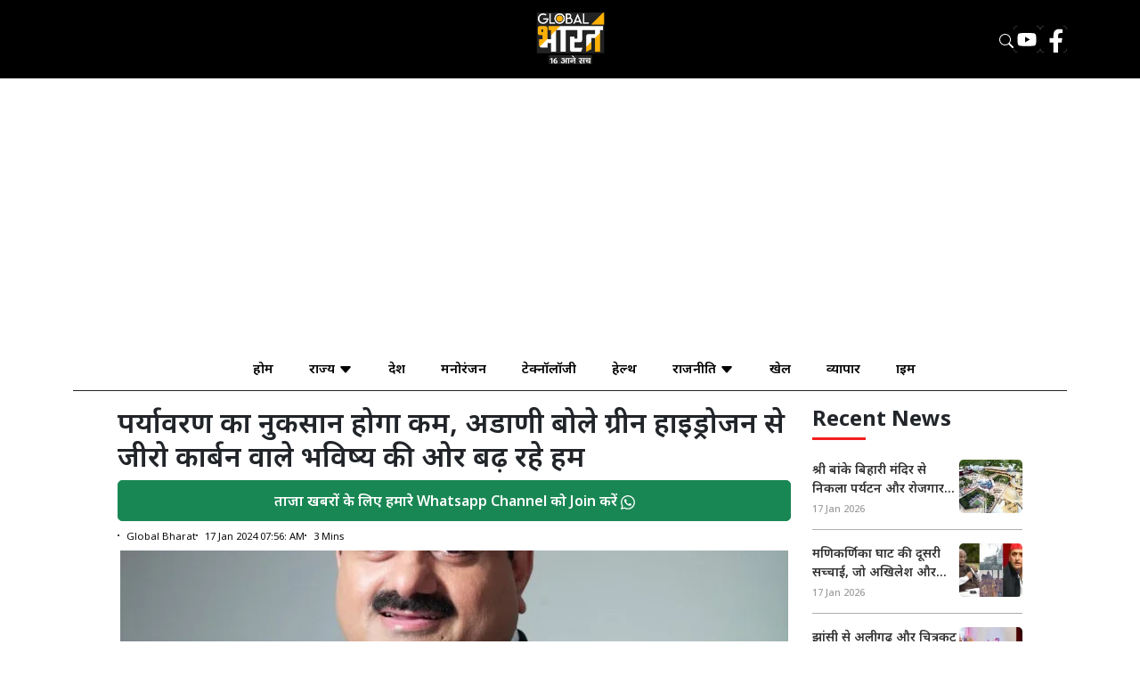

--- FILE ---
content_type: text/html; charset=UTF-8
request_url: https://globalbharattv.in/news/gautam-adani-blog-for-world-economic-forum-2024-on-hydrogen-energy
body_size: 23995
content:
<!DOCTYPE html>
<html lang="hi" >
<head>
  <title>पर्यावरण का नुकसान होगा कम, अडाणी बोले ग्रीन हाइड्रोजन से जीरो कार्बन वाले भविष्य की ओर बढ़ रहे हम</title>
  <meta name="keywords" content="adani green share news,adani green share,adani green share news today,adani green share price,adani green share latest news,adani green energy share,adani green,adani green energy stock latest news,adani green share latest news today,adani green energy share news,adani green share target,adani green share analysis,adani green energy,adani green energy share price,adani green energy stock,adani green energy stock news,adani green share buy or not"/>
  <meta name="description" content="gautam adani blog for world economic forum 2024 on hydrogen energy "/>

  <!-- For Facebook -->
<meta property="og:title" content="पर्यावरण का नुकसान होगा कम, अडाणी बोले ग्रीन हाइड्रोजन से जीरो कार्बन वाले भविष्य की ओर बढ़ रहे हम" />
<meta property="og:type" content="article" />
<meta property="og:image" content="https://globalbharattv.in/uploads/images/2024/01/image_750x500_65a787e914256.jpg" />
<meta property="og:url" content="https://globalbharattv.in/news/gautam-adani-blog-for-world-economic-forum-2024-on-hydrogen-energy" />
<meta property="og:description" content="gautam adani blog for world economic forum 2024 on hydrogen energy " />
<meta name="language" content="hi">
<meta name="robots" content="max-image-preview:large">
<meta name="google-site-verification" content="6q9NFWP2ZkCxIsYc4LlWysO51tBPVYFiBTy2C6A1XAA" />
<!-- Google tag (gtag.js) -->

<script async src="https://www.googletagmanager.com/gtag/js?id=G-T4SVC4RRLY"></script>
<script>
  window.dataLayer = window.dataLayer || [];
  function gtag(){dataLayer.push(arguments);}
  gtag('js', new Date());

  gtag('config', 'G-T4SVC4RRLY');
</script>

<script async src="https://pagead2.googlesyndication.com/pagead/js/adsbygoogle.js?client=ca-pub-6571625244425089"
     crossorigin="anonymous"></script>

<!-- For Twitter -->
<meta name="twitter:card" content="summary" />
<meta name="twitter:title" content="पर्यावरण का नुकसान होगा कम, अडाणी बोले ग्रीन हाइड्रोजन से जीरो कार्बन वाले भविष्य की ओर बढ़ रहे हम" />
<meta name="twitter:description" content="gautam adani blog for world economic forum 2024 on hydrogen energy " />
<meta name="twitter:image" content="https://globalbharattv.in/uploads/images/2024/01/image_750x500_65a787e914256.jpg" />

  <meta http-equiv="Content-Type" content="text/html; charset=utf-8" />
  <meta name="viewport" content="width=device-width, initial-scale=1" />
  <meta name="referrer" content="no-referrer" />
  <script src="https://cdnjs.cloudflare.com/ajax/libs/jquery/3.7.1/jquery.min.js" integrity="sha512-v2CJ7UaYy4JwqLDIrZUI/4hqeoQieOmAZNXBeQyjo21dadnwR+8ZaIJVT8EE2iyI61OV8e6M8PP2/4hpQINQ/g==" crossorigin="anonymous" referrerpolicy="no-referrer"></script>
  <link href="https://cdn.jsdelivr.net/npm/bootstrap@5.3.2/dist/css/bootstrap.min.css" rel="stylesheet" integrity="sha384-T3c6CoIi6uLrA9TneNEoa7RxnatzjcDSCmG1MXxSR1GAsXEV/Dwwykc2MPK8M2HN" crossorigin="anonymous">

<link rel="preconnect" href="https://fonts.googleapis.com">
<link rel="preconnect" href="https://fonts.gstatic.com" crossorigin>

<link href="https://fonts.googleapis.com/css2?family=Noto+Sans:wght@300;400;500;600;700&display=swap" rel="stylesheet">
<link rel="apple-touch-icon" sizes="180x180" href="https://globalbharattv.in/apple-touch-icon.png">
<link rel="icon" type="image/png" sizes="32x32" href="https://globalbharattv.in/favicon-32x32.png">
<link rel="icon" type="image/png" sizes="16x16" href="https://globalbharattv.in/favicon-16x16.png">
<link rel="manifest" href="https://globalbharattv.in/site.webmanifest">

<script type="application/ld+json" defer>
        {"@context": "https://schema.org",
        "@type": "Organization",
        "name": "Global Bharat TV",
        "url": "https://globalbharattv.in/",
        "logo": "https://globalbharattv.in/assets/img/logo-tagline.png",
        "sameAs": ["https://www.facebook.com/globalbharattv/",
        "https://www.youtube.com/@GLOBALBHARATTV"]
        }
        </script>

    <script type="application/ld+json" defer>
                {
                "@context":"https://schema.org",
                "@type": "WebPage",
                "inLanguage"      :"Hindi",
                "name"            :"Hindi news, हिंदी न्यूज़ , Hindi Samachar, हिंदी समाचार, Latest News in Hindi, Breaking News in Hindi, ताजा ख़बरें | Global Bharat TV",
                "description"     :"Global Bharat: Hindi news (हिंदी समाचार) website, News videos, Latest Khabar, Breaking news in Hindi of India, World, Sports, business, politics, 2024 elections. ताजा समाचार देश और दुनिया से, जाने व्यापार, बॉलीवुड, खेल और राजनीति के ख़बरें.",
                "keywords"        :"News videos, Latest Khabar, Breaking news in Hindi of India, World, Sports, business, politics, 2024 elections.",
                "mainEntityOfPage":"https://globalbharattv.in/",
                "url"             :"https://globalbharattv.in/",
                "publisher": {
                                "@type":"Organization",
                                "url":"https://globalbharattv.in/",
                                "name":"Global Bharat TV",
                                "logo":{
                                                "@type":"ImageObject",
                                                "url":"https://globalbharattv.in/assets/img/logo-tagline.png",
                                                "name":"Global Bharat TV"
                                }
                }
                }
                </script>

<style>
html,body{font-family: 'Noto Sans', sans-serif;font-weight:600; }

.block {
  position: fixed;
  top: 0;
  right: 0;
  bottom:0 ;
  left: 0;
  overflow: auto;
  text-align: center;
  background: rgba(0, 0, 0, 0.9);
  border: #a0a0a0 solid 1px;
  margin: 0;
}

.block:before {
  content: '';
  display: inline-block;
  height: 100%;
  vertical-align: middle;
  margin-right: 0;
  /* Adjusts for spacing */
  /* For visualization
  background: #808080; width: 5px;
  */
}

.centered {
  display: inline-block;
  vertical-align: middle;
  width: 50%;
  padding: 10px 15px;
  color: #FFF;
  border: none;
  background: transparent;
}

#search-box {
  position: relative;
  width: 100%;
  margin: 0;
}

#search-form {
  height: 4em;
  border: 1px solid #999;
  -webkit-border-radius: 2px;
  -moz-border-radius: 2px;
  border-radius: 2px;
  background-color: #fff;
  overflow: hidden;
}

#search-text {
  font-size: 14px;
  color: #ddd;
  border-width: 0;
  background: transparent;
}

#search-box input[type="text"] {
  width: 90%;
  padding: 20px;
  color: #333;
  outline: none;
  font-size: 1.4em;
}

#search-button {
  position: absolute;
  top: 0;
  right: 0;
  height: 4.6em;
  width: 100px;
  font-size: 14px;
  color: #fff;
  text-align: center;
  line-height: 42px;
  border-width: 0;
  background-color: #4d90fe;
  -webkit-border-radius: 0 2px 2px 0;
  -moz-border-radius: 0 2px 2px 0;
  border-radius: 0 2px 2px 0;
  cursor: pointer;
}

#close-btn{
  position: fixed;
  top: 1em;
  right: 1em;
}
#close-btn:hover{
  color: #777;
  cursor: pointer;
}

.logo-center{display:flex; justify-content: center;padding:10px 0px 10px 0px;}
.logo-center img{text-align: center;max-width:100% }
.h1-heading{font-size:1.1rem;margin-top:20px;}
.h1-content{font-size: 0.8rem;
  text-align: left;
  color: #7d7d7d;
  font-weight: normal;}
.main-nav{      list-style: none;
    /*border-top: 2px solid #000;*/
    border-bottom: 1px solid;
    display: flex;
    text-align: center;
    justify-content: center;}
.main-nav li{list-style: none;
    display: inline;position: relative;}
.main-nav li a{padding: 14px 20px;
    display: block;
    text-decoration: none;
    color: #000;font-size:15px; }
    .sec-header{text-align: left;padding-bottom:25px; }
    .sec-header span{position: relative;font-weight:700;font-size:1.5rem; }
    .sec-header span:after {
        position: absolute;
        content: '';
        left: 0;
        bottom:-9px;
        width: 60px;
        height: 3px;
        background: #f31f1f;
    }

    .top-short-block{display:flex;width:100%;}
    .ts-block{display:flex;margin-right:10px;align-items: center;width:25%}
    .ts-block .ts-left{width:100px;
    margin-right: 10px;}
    .ts-block .ts-left img{border-radius: 50%;
    max-width: 100%;
    height: 80px;
    object-fit: cover;
    width: 80px; }
    .ts-block .ts-right{width:80%;text-align: left;}
    .ts-block .ts-right .ts-r-top a{color:red;font-size:14px;text-decoration:none;font-weight: bold;}
    .ts-block .ts-right .ts-r-bottom{padding-top:10px;}
    .ts-block .ts-right .ts-r-bottom a{color: #333;
    font-size: 14px;
    text-decoration: none;
    font-weight:600;

    display: -webkit-box;
    -webkit-line-clamp: 2;
    -webkit-box-orient: vertical;
    overflow: hidden;}
    .rsl-left-head a{color: #333;
    font-size: 14px;
    text-decoration: none;
    font-weight: 600;

    display: -webkit-box;
    -webkit-line-clamp: 2;
    -webkit-box-orient: vertical;
    overflow: hidden;}
    .mlr-head a{color: #333;
    font-size: 14px;
    text-decoration: none;
    font-weight: 600;

    /*display: -webkit-box;
    -webkit-line-clamp: 2;
    -webkit-box-orient: vertical;
    */
    overflow: hidden;}

    img{max-width:100%;}
    a{text-decoration: none;color:#000;}
    a:hover{color:#dd0017 !important;}
    .main-block{margin-bottom:50px; }
    .main-block-image{margin-bottom:15px;}
    .main-block-small-head a{color:red;font-weight:bold;}
    .main-block-head a{font-size:24px;font-weight: 600;}
    .main-block-desc{font-size:15px;padding-top:15px;color:#666;font-weight:500; }

    .mlr-image img{object-fit: cover;
    height: 128px;
    width: 100%;}
    .mlr-image.large img{height:170px;margin-bottom: 10px;}

    .right-side-list{display: flex;
    gap: 10px;
    margin-bottom: 15px;
    border-bottom: 1px solid #aeaeae;
    padding-bottom: 15px;
    align-items: top;}
    .rsl-left{width:75%;text-align:left; }
    .rsl-left .rsl-left-head{font-size: 14px;
    font-weight: 600;
    text-align: left;}
    .rsl-left .rsl-left-date{font-size: 11px;
    font-weight: 500;
    margin-top: 5px;
    color: #878383cc; }
    .right-side-list .rsl-right{width:32%;}
    .right-side-list .rsl-right img{border-radius: 5px;
    object-fit: cover;
    height: 60px;
    width: 100%;}
    .mobile-icon{display: none;}


    .mobile-menu-wrapper {
  visibility: hidden;
  position: fixed;
  top: 0;
  left: 0;
  right: 0;
  bottom: 0;
  z-index: 2400;
  font-family: Poppins, sans-serif;
  -webkit-transition: visibility 0.4s;
  transition: visibility 0.4s;
}

.mobile-menu-container {
  max-width: 210px;
  padding:2rem 0rem 2rem 1rem;
  width: 100%;
  height: 100%;
  overflow-y: auto;
  background:#000000 !important;
  -webkit-box-shadow: 1px 0 5px rgba(0, 0, 0, 0.5);
          box-shadow: 1px 0 5px rgba(0, 0, 0, 0.5);
  -webkit-transform: translateX(-296px);
          transform: translateX(-296px);
  -webkit-transition: -webkit-transform 0.4s;
  transition: -webkit-transform 0.4s;
  transition: transform 0.4s;
  transition: transform 0.4s, -webkit-transform 0.4s;
}
.mobile-menu-container .input-wrapper {
  display: -webkit-box;
  display: -ms-flexbox;
  display: flex;
  margin-bottom: 3rem;
  -webkit-box-align: center;
      -ms-flex-align: center;
          align-items: center;
}
.mobile-menu-container .input-wrapper .form-control {
  min-height: 4rem;
  padding-top: 0.9rem;
  padding-bottom: 0.8rem;
  color: #777;
  border: 1px solid;
  border-color: #333;
  border-right: 0;
  background-color: transparent;
  font-size: 1.2rem;
  border-radius: 0.3rem 0 0 0.3rem;
}
.mobile-menu-container .input-wrapper .btn-search {
  padding: 0;
  min-width: 4.8rem;
  background-color: transparent;
  color: #fff;
  font-size: 2rem;
  -ms-flex-item-align: stretch;
      -ms-grid-row-align: stretch;
      align-self: stretch;
  border: 1px solid #333;
  border-left: 0;
  border-radius: 0 0.3rem 0.3rem 0;
}
.mobile-menu-container .input-wrapper .btn-search i {
  margin: 0 0 0.4rem 0;
}
.mobile-menu-container .mobile-menu {
  margin-top: 0.4rem;
  margin-bottom: 0.5rem;
  background:#000 !important;
}
.mobile-menu-container .tab-content {
  background-color: transparent;
}
.mobile-menu-container .nav {
  border: none;
  -ms-flex-wrap: nowrap;
      flex-wrap: nowrap;
}
.mobile-menu-container .nav .nav-item {
  margin: 0;
  width: 50%;
}
.mobile-menu-container .nav-link {
  margin-bottom: -2px;
  padding: 1rem;
  font-size: 1.3rem;
  color: #fff;
  border-bottom: 2px solid;
}
.mobile-menu-container .nav-item.show .nav-link,
.mobile-menu-container .nav-item .nav-link.active {
  color: #336699;
  border-color: #336699;
}
.mobile-menu-container.scrollable::-webkit-scrollbar-thumb, .mobile-menu-container .sidebar-content::-webkit-scrollbar-thumb {
  margin-right: 2px;
  background: rgba(255, 255, 255, 0.1);
  border-radius: 7px;
  cursor: pointer;
}
.mobile-menu-container .tab-pane {
  font-size: 1.2rem;
  font-weight: 400;
  color: #fff;
}

.mobile-menu {
  line-height: 1.5;
  color: #eeeeee;
  text-transform: capitalize;
  font-size: 1.2rem;
  font-weight: 400;
  line-height: 1.5;
}
.mobile-menu ul {
  display: none;
  width: 100%;padding-left:0px;
}
.mobile-menu ul.mdropdown li{text-align: left;}

.mobile-menu > li a {
  display: -webkit-box;
  display: -ms-flexbox;
  display: flex;
  -webkit-box-align: center;
      -ms-flex-align: center;
          align-items: center;
}
.mobile-menu > li a svg {
  width: 15px;
  height: 15px;
  margin-right: 10px;

  vertical-align: middle;
  -webkit-transition: color 0.3s;
  transition: color 0.3s;
}
.mobile-menu > li:hover svg, .mobile-menu > li.active svg {
  /*stroke: #f77c29;
  fill: #f77c29;
  */
}
.mobile-menu > li:last-child {
  padding-bottom: 0.5rem;
}
.mobile-menu > li:not(:last-child) {
  /*border-bottom: 1px solid #fff;*/
}
.mobile-menu li a {
  display: flex;
    position: relative;
    padding: 0.8rem 0.6rem 0.8rem 0rem;
    color: inherit;
    -webkit-transition: color 0.3s;
    transition: color 0.3s;
    font-size: 1rem;
    text-decoration: none;
    font-family: 'Noto Sans', sans-serif;
    justify-content: space-between;
}
.mobile-menu li i {
  display: inline-block;
  margin-top: -0.3rem;
  margin-right: 1rem;
  font-size: 1.8rem;
  line-height: 0;
  vertical-align: middle;
}
.mobile-menu li li a {
  padding-left: 0.4rem;
}
.mobile-menu li li li a {
  padding-left: 3.6rem;
}
.mobile-menu li.expanded > a, .mobile-menu li.show > a, .mobile-menu li:hover > a {
  color: #336699;
}

.mobile-menu-title {
  margin-bottom: 0.5rem;
  text-transform: uppercase;
  font-size: 1.4rem;
  font-weight: 600;
  color: #fff;
}

.mobile-menu-overlay {
  position: fixed;
  left: 0;
  top: 0;
  bottom: 0;
  right: 0;
  background: #000;
  opacity: 0;
  -webkit-transition: opacity 0.4s;
  transition: opacity 0.4s;
}

.mobile-menu-close {
  position: fixed;
  left: calc(100vw - 35px);
  top: 25px;
  -webkit-transition: opacity 0.3s;
  transition: opacity 0.3s;
  opacity: 0;
  z-index: 1;
}
.mobile-menu-close i {
  font-size: 2.8rem;
  color: #e1e1e1;
}
.close-icon {
  display: block;
  position: relative;
  width: 30px;
  height: 30px;
  -webkit-transform: rotateZ(45deg);
          transform: rotateZ(45deg);
}
.close-icon::before, .close-icon::after {
  display: block;
  position: absolute;
  background-color: #fff;
  content: "";
}
.close-icon::before {
  height: 2px;
  width: 100%;
  left: 0;
  top: 50%;
  -webkit-transform: translateY(-50%);
          transform: translateY(-50%);
}
.close-icon::after {
  height: 100%;
  width: 2px;
  top: 0;
  left: 50%;
  -webkit-transform: translateX(-50%);
          transform: translateX(-50%);
}

.mmenu-active {
  overflow: hidden;
}
.mmenu-active .mmenu-anim > li, .mmenu-active .mmenu-anim {
  opacity: 1;
  -webkit-transform: translateY(0);
          transform: translateY(0);
}
.mmenu-active .page-wrapper {
  margin-left: 296px;
  margin-right: -296px;
}
.mmenu-active .mobile-menu-wrapper {
  visibility: visible;
}
.mmenu-active .mobile-menu-container {
  -webkit-transform: translateX(0);
          transform: translateX(0);
}
.mmenu-active .mobile-menu-overlay {
  opacity: 0.5;
}
.mmenu-active .mobile-menu-close {
  opacity: 1;
}

.mobile-menu{list-style: none;padding: 0px;margin:0px;}
.mobile-menu li{list-style: none;}
.copyright{color:#fff;padding-bottom:0px;margin-bottom:0px;font-size:0.8rem; }
.developedby{font-size:0.75rem;text-align: right;color:#a4a3a3}
.developedby a{color:#a4a3a3;}
* {
    text-rendering: optimizeLegibility;
    -webkit-font-smoothing: antialiased;
    -moz-osx-font-smoothing: grayscale;
}
.logo-img{width:100px;}

 @media only screen and (max-width: 720px) {
  .mlr-head a{font-size: 14px;}
   body .main-block-head h1{font-size: 1.4rem;}
    body .top-short-block{flex-direction: column;}
    body .ts-block{margin-right: 0px;
    margin-bottom: 15px;
    border-bottom: 1px solid #dbdbdb;
    padding-bottom: 10px;width:100%; }
    body .ts-block .ts-right .ts-r-bottom a{font-size: 13px;}
    body .ts-block .ts-right .ts-r-bottom{padding-top: 4px}
    body .ts-block .ts-right .ts-r-top a{font-weight: 600;}

    body .middle-left-list{    display: flex;
    gap: 10px;}
    body .nav-desktop{display:none;}
    body .logo-center{background: #2e2e2e;
    justify-content: space-between;
    padding: 1px 10px;
    margin-bottom: 20px;
    display: flex;
    align-items: center;color:#fff;}

    body .mobile-icon{display:block;margin-right:10px}
    body .mobile-icon svg{    fill: #fff;
    width: 33px;
    height: 33px;}
    body .main-block-head a{font-size:16px; }
    body .mlr-image img{width:auto;height: auto;}
    body .exclusive-posts .exclusive-now{width:100%;text-align: left;}
    body .right-side-list .rsl-right{width:40%;}
    body .right-side-list .rsl-right img{border-radius: 5px;
    object-fit: cover;
    height: 90px;
    width:100%;}
    body .rsl-left{width:60%;}
    body .rsl-left-head a{    -webkit-line-clamp: 3;}
    body .top-row{margin:0px -15px;}
    body .logo-img{width:80px;}
    body .centered{width:97%;}
    body #search-button{width:75px;    height: 4em;}
    body #search-form{height:3.5rem;}
    body #search-box input[type="text"]{padding: 12px 0px;}
  }

  .footer{background-color:#333;padding:20px 0px 0px 0px;float:left;width:100%; }
  .social svg{fill:#fff}
  a.social{text-decoration:none; }
  .social-div{display: flex;
      justify-content: center;
      gap: 10px;
      align-items: center;
      margin-bottom: 10px;}
  .social-div span{color:#fff;font-size:12px;}
  @media only screen and (max-width: 720px) {
     body .footer-section{float:left;width:100%;padding:10px;}
     body .footer-section.social-div{justify-content:left;}
     body .footer-section .developedby{text-align:left;}
     .hideMobile{display: none;}
     .no-pading-mobile{padding:0px;}
     .mobile-right-nav{margin-right:10px}
  }
  .svgicon{width:30px;
      background: #fff;
      border-radius: 5px;}

.top-row{background-color:#000; }
.dropdown{display:none; }

.main-nav li .dropdown {
	visibility: hidden;background-color:#fff;
  opacity: 0;
  min-width:12rem;
	position: absolute;
  transition: all 0.5s ease;
  margin-top:-0.2rem;
	left: 0;
  display: none;padding-left: 0px;z-index:99999;
}

.main-nav li .dropdown li{text-align: left;}

.main-nav li .dropdown li a{padding:8px 20px 6px 20px;font-size:14px; }

.main-nav li:hover .dropdown{visibility: visible;
  opacity: 1;
  display: block;}

.top-fest-banner{ width: 100%;
    height: auto; }
.top-fest-banner img{width:100%;}
@media screen and (min-width: 1200px) and (max-width: 2600px) {
  .n-detail-page .container{max-width: 1040px;}
}

</style>
<!--
<div id="fb-root"></div>
<script async defer crossorigin="anonymous" src="https://connect.facebook.net/en_GB/sdk.js#xfbml=1&version=v18.0&appId=561210187299266" nonce="xEIp7yS4"></script>
-->


</head>
<body>

  <div class="row1 top-row">
    <!--<div class="top-fest-banner">
      <img src="https://globalbharattv.in/assets/img/website-banner-15-aug-02.jpg" />
    </div>
  -->


    <div class="container no-pading-mobile">
      <div class="row1 text-center logo-center" >
        <div class="col-md-5 col-lg-5 col-12 hideMobile">
        </div>
        <div class="col-md-2 col-lg-2 col-3">
          <a href="https://globalbharattv.in/">
            <img class="logo-img" src="https://globalbharattv.in/assets/img/logo-tagline.png" alt="Global Bharat" />
          </a>
        </div>
        <div class="col-md-5 col-lg-5 col-6 mobile-right-nav text-right" style="display:flex;gap:10px;align-items:center;text-align:right;flex-direction:row-reverse">


          <a href="https://www.facebook.com/globalbharattv/" target="_blank" class="social social-fb">
            <img class="svgicon" src="https://globalbharattv.in/assets/img/facebook.svg" alt="global bharat facebook page"/>
          </a>

          <a href="https://www.youtube.com/@GLOBALBHARATTV" target="_blank"  class="social social-yt">
            <img class="svgicon" src="https://globalbharattv.in/assets/img/youtube.svg" alt="global bharat youtube page"/>
          </a>

          <a href="https://www.facebook.com/globalbharattv/"  id="search-btn" class="social social-fb">
            <svg xmlns="http://www.w3.org/2000/svg" width="16" height="16" fill="#fff" class="bi bi-search" viewBox="0 0 16 16">
              <path d="M11.742 10.344a6.5 6.5 0 1 0-1.397 1.398h-.001q.044.06.098.115l3.85 3.85a1 1 0 0 0 1.415-1.414l-3.85-3.85a1 1 0 0 0-.115-.1zM12 6.5a5.5 5.5 0 1 1-11 0 5.5 5.5 0 0 1 11 0"/>
            </svg>
          </a>
        </div>

        <div class="mobile-icon">
          <a href="">
            <svg xmlns="http://www.w3.org/2000/svg" width="16" height="16" fill="currentColor" class="bi bi-list" viewBox="0 0 16 16">
  <path fill-rule="evenodd" d="M2.5 12a.5.5 0 0 1 .5-.5h10a.5.5 0 0 1 0 1H3a.5.5 0 0 1-.5-.5m0-4a.5.5 0 0 1 .5-.5h10a.5.5 0 0 1 0 1H3a.5.5 0 0 1-.5-.5m0-4a.5.5 0 0 1 .5-.5h10a.5.5 0 0 1 0 1H3a.5.5 0 0 1-.5-.5"/>
</svg>
          </a>
        </div>
      </div>
    </div>


  </div>

  <div class="row1 nav-desktop">
    <div class="container">
      <div class="row text-center" style="align-items: center;
    justify-content: center;">
        <div class="col-12">
          <ul class="main-nav">
            <li>
              <a href="https://globalbharattv.in/" title="होम">होम</a>
            </li>
                        <li>
              <a href="https://globalbharattv.in/राज्य">राज्य                              <svg xmlns="http://www.w3.org/2000/svg" width="16" height="16" fill="currentColor" class="bi bi-caret-down-fill" viewBox="0 0 16 16">
                  <path d="M7.247 11.14 2.451 5.658C1.885 5.013 2.345 4 3.204 4h9.592a1 1 0 0 1 .753 1.659l-4.796 5.48a1 1 0 0 1-1.506 0z"/>
                </svg>
                            </a>
                                <ul class="dropdown">
                                        <li>
                      <a href="https://globalbharattv.in/राज्य/छततसगढ">छत्तीसगढ़</a>
                    </li>
                                      <li>
                      <a href="https://globalbharattv.in/राज्य/उततरखड">उत्तराखंड</a>
                    </li>
                                      <li>
                      <a href="https://globalbharattv.in/राज्य/पजब">पंजाब</a>
                    </li>
                                      <li>
                      <a href="https://globalbharattv.in/राज्य/रजसथन">राजस्थान</a>
                    </li>
                                      <li>
                      <a href="https://globalbharattv.in/राज्य/झरखड">झारखंड</a>
                    </li>
                                      <li>
                      <a href="https://globalbharattv.in/राज्य/बहर">बिहार</a>
                    </li>
                                      <li>
                      <a href="https://globalbharattv.in/राज्य/उततर-परदश">उत्तर प्रदेश</a>
                    </li>
                                      <li>
                      <a href="https://globalbharattv.in/राज्य/दिल्ली">दिल्ली</a>
                    </li>
                                      <li>
                      <a href="https://globalbharattv.in/राज्य/मधय-परदश">मध्य प्रदेश</a>
                    </li>
                                      <li>
                      <a href="https://globalbharattv.in/राज्य/हरयण">हरियाणा</a>
                    </li>
                                    </ul>
                            </li>
                      <li>
              <a href="https://globalbharattv.in/देश">देश                            </a>
                          </li>
                      <li>
              <a href="https://globalbharattv.in/Entertainment">मनोरंजन                            </a>
                          </li>
                      <li>
              <a href="https://globalbharattv.in/टेक्नॉलॉजी">टेक्नॉलॉजी                            </a>
                          </li>
                      <li>
              <a href="https://globalbharattv.in/Health">हेल्थ                            </a>
                          </li>
                      <li>
              <a href="https://globalbharattv.in/राजनीति">राजनीति                              <svg xmlns="http://www.w3.org/2000/svg" width="16" height="16" fill="currentColor" class="bi bi-caret-down-fill" viewBox="0 0 16 16">
                  <path d="M7.247 11.14 2.451 5.658C1.885 5.013 2.345 4 3.204 4h9.592a1 1 0 0 1 .753 1.659l-4.796 5.48a1 1 0 0 1-1.506 0z"/>
                </svg>
                            </a>
                                <ul class="dropdown">
                                        <li>
                      <a href="https://globalbharattv.in/राजनीति/">Europe</a>
                    </li>
                                      <li>
                      <a href="https://globalbharattv.in/राजनीति/world">World</a>
                    </li>
                                    </ul>
                            </li>
                      <li>
              <a href="https://globalbharattv.in/खेल">खेल                            </a>
                          </li>
                      <li>
              <a href="https://globalbharattv.in/व्यापार">व्यापार                            </a>
                          </li>
                      <li>
              <a href="https://globalbharattv.in/क्राइम">क्राइम                            </a>
                          </li>
                    <!--
          <li>
            <a target="_blank" href="https://globalbharattv.play.rumbleapp.gg" title="गेम्स " style="color:red;">गेम्स खेले </a>
          </li>
          -->

          </ul>
        </div>
      </div>
    </div>
  </div>

  <div class="mobile-menu-wrapper">
<div class="mobile-menu-overlay"></div>
<!-- End of .mobile-menu-overlay -->

<a href="#" class="mobile-menu-close"><i class="close-icon"></i></a>
<!-- End of .mobile-menu-close -->

<div class="mobile-menu-container scrollable">


    <div class="tab-content">
        <div class="tab-pane active" id="main-menu">
            <ul class="mobile-menu">
              <li>
                <a href="https://globalbharattv.in/">
                    होम
                </a>
              </li>
                            <li>
                <a href="https://globalbharattv.in/राज्य">राज्य                                      <svg xmlns="http://www.w3.org/2000/svg" width="16" height="16" fill="currentColor" class="bi bi-caret-down-fill" viewBox="0 0 16 16">
                      <path d="M7.247 11.14 2.451 5.658C1.885 5.013 2.345 4 3.204 4h9.592a1 1 0 0 1 .753 1.659l-4.796 5.48a1 1 0 0 1-1.506 0z"/>
                    </svg>
                                    </a>
                                        <ul class="mdropdown">
                                                <li>
                          <a href="https://globalbharattv.in/राज्य/छततसगढ">छत्तीसगढ़</a>
                        </li>
                                              <li>
                          <a href="https://globalbharattv.in/राज्य/उततरखड">उत्तराखंड</a>
                        </li>
                                              <li>
                          <a href="https://globalbharattv.in/राज्य/पजब">पंजाब</a>
                        </li>
                                              <li>
                          <a href="https://globalbharattv.in/राज्य/रजसथन">राजस्थान</a>
                        </li>
                                              <li>
                          <a href="https://globalbharattv.in/राज्य/झरखड">झारखंड</a>
                        </li>
                                              <li>
                          <a href="https://globalbharattv.in/राज्य/बहर">बिहार</a>
                        </li>
                                              <li>
                          <a href="https://globalbharattv.in/राज्य/उततर-परदश">उत्तर प्रदेश</a>
                        </li>
                                              <li>
                          <a href="https://globalbharattv.in/राज्य/दिल्ली">दिल्ली</a>
                        </li>
                                              <li>
                          <a href="https://globalbharattv.in/राज्य/मधय-परदश">मध्य प्रदेश</a>
                        </li>
                                              <li>
                          <a href="https://globalbharattv.in/राज्य/हरयण">हरियाणा</a>
                        </li>
                                            </ul>
                                  </li>
                            <li>
                <a href="https://globalbharattv.in/देश">देश                                    </a>
                                </li>
                            <li>
                <a href="https://globalbharattv.in/Entertainment">मनोरंजन                                    </a>
                                </li>
                            <li>
                <a href="https://globalbharattv.in/टेक्नॉलॉजी">टेक्नॉलॉजी                                    </a>
                                </li>
                            <li>
                <a href="https://globalbharattv.in/Health">हेल्थ                                    </a>
                                </li>
                            <li>
                <a href="https://globalbharattv.in/राजनीति">राजनीति                                      <svg xmlns="http://www.w3.org/2000/svg" width="16" height="16" fill="currentColor" class="bi bi-caret-down-fill" viewBox="0 0 16 16">
                      <path d="M7.247 11.14 2.451 5.658C1.885 5.013 2.345 4 3.204 4h9.592a1 1 0 0 1 .753 1.659l-4.796 5.48a1 1 0 0 1-1.506 0z"/>
                    </svg>
                                    </a>
                                        <ul class="mdropdown">
                                                <li>
                          <a href="https://globalbharattv.in/राजनीति/">Europe</a>
                        </li>
                                              <li>
                          <a href="https://globalbharattv.in/राजनीति/world">World</a>
                        </li>
                                            </ul>
                                  </li>
                            <li>
                <a href="https://globalbharattv.in/खेल">खेल                                    </a>
                                </li>
                            <li>
                <a href="https://globalbharattv.in/व्यापार">व्यापार                                    </a>
                                </li>
                            <li>
                <a href="https://globalbharattv.in/क्राइम">क्राइम                                    </a>
                                </li>
                            <!--
              <li>
                <a target="_blank" href="https://globalbharattv.play.rumbleapp.gg" title="गेम्स ">गेम्स </a>
              </li>
              -->
            </ul>
        </div>

    </div>
</div>
</div>
 <style>
.middle-left-row{border-bottom:1px solid #aeaeae;display:flex;flex-direction: column;text-align: left;margin-bottom:10px;padding-bottom:10px;border-bottom:1px solid #eee; }
.mlr-subhead{padding:15px 0px 5px 0px;}
.mlr-subhead a{color:red;font-weight:500;font-size:13px; }
.middle-left-row .mlr-head{padding:5px 0px 5px 0px;font-size:15px; }
.mlr-date{font-size:12px;font-weight: 300;}
.main-block-desc{text-align:left;font-size:17px;color:#000;}
.main-block-desc div{margin-bottom:1rem;}
.main-block-desc p{
    font-weight: 500;
    text-align: left;
    line-height:32px;text-align: left;color:#000;-webkit-font-smoothing: antialiased;text-rendering: optimizeLegibility;}
.main-block-head h1{font-size:2rem;font-weight:600;text-align: left;}
ul.has-background{    background-color: #f8f7f5;
    padding: 30px 30px 30px 50px!important;
    margin: 0px 0px 15px 0px;}
ul.has-background li{color: #676767;
    text-align: left;
    padding-bottom: 12px;}

.news-sub-tags{display: flex;
    align-items: center;
    flex-wrap: wrap;
    width: 100%;
    margin: 10px 0px;
    line-height: 1.2;
    gap: 2px 8px;}

    .news-sub-tags span {
      float: none;
    display: inline-flex;
    align-items: center;
    color: #0a0a0a;
    line-height: 1.2;
    margin-right: 0;
    position: relative;
    font-size: 0.7rem;
    font-weight: 400;
    }
    .news-sub-tags span:before {
        content: "";
        margin-right: 8px;
        width: 2px;
        height: 2px;
        background: #000;
        display: inline-flex;
        border-radius: 10px;
    }
    .sharethis-inline-share-buttons{margin-bottom:15px;float:left; }
    .main-block-desc img{width:100%;}
    .main-block-desc a{color:#dd0017}
    .main-block-desc ul{line-height:30px; }

    element.style {
    }
    span.badge-div{
      text-decoration: none;
  font-weight: 500;
  background-color: #448aff;
  padding: 4px 16px;
  font-size: 12px;
  border-radius: 4px;
  color: #fff;
  display: inline-block;
  letter-spacing: 1px;
  line-height: 18px;
  margin: 0 3px 5px 0;
  text-rendering: optimizeLegibility;
  -webkit-font-smoothing: auto;
  -moz-osx-font-smoothing: auto;
  -webkit-transition: all .2s linear;
  -o-transition: all .2s linear;
  transition: all .2s linear;
  border: 1px solid white;
  width: fit-content;
    }
.whatsapp-div{margin:5px 0px;}
.whatsapp-div a{text-decoration: none;
    color: #fff;
    border-radius: 5px;
    background-color: #198754;
    width: 100%;
    display: block;
    padding: 10px;border:1px solid #198754}
.whatsapp-div a:hover{color:#198754 !important;background-color:#fff; }
</style>
<script type="text/javascript" src="https://platform-api.sharethis.com/js/sharethis.js#property=6529fd428218170012d4cfdd&product=inline-share-buttons&source=platform" async="async"></script>

<div class="row1 n-detail-page" >
  <div class="container">
    <div class="row text-center" style="justify-content: center;">

      <div class="col-md-9 col-lg-9 col-sm-12 col-xs-12">
               <div class="main-block">
          <div class="main-block-head">
                        <h1>
              पर्यावरण का नुकसान होगा कम, अडाणी बोले ग्रीन हाइड्रोजन से जीरो कार्बन वाले भविष्य की ओर बढ़ रहे हम            </h1>
          </div>
          <div class="whatsapp-div">
            <a href="https://whatsapp.com/channel/0029Va6f1Ho5K3zMVFJBb72k" target="_blank">ताजा खबरों के लिए हमारे Whatsapp Channel को Join करें <span><svg xmlns="http://www.w3.org/2000/svg" width="16" height="16" fill="currentColor" class="bi bi-whatsapp" viewBox="0 0 16 16">
  <path d="M13.601 2.326A7.85 7.85 0 0 0 7.994 0C3.627 0 .068 3.558.064 7.926c0 1.399.366 2.76 1.057 3.965L0 16l4.204-1.102a7.9 7.9 0 0 0 3.79.965h.004c4.368 0 7.926-3.558 7.93-7.93A7.9 7.9 0 0 0 13.6 2.326zM7.994 14.521a6.6 6.6 0 0 1-3.356-.92l-.24-.144-2.494.654.666-2.433-.156-.251a6.56 6.56 0 0 1-1.007-3.505c0-3.626 2.957-6.584 6.591-6.584a6.56 6.56 0 0 1 4.66 1.931 6.56 6.56 0 0 1 1.928 4.66c-.004 3.639-2.961 6.592-6.592 6.592m3.615-4.934c-.197-.099-1.17-.578-1.353-.646-.182-.065-.315-.099-.445.099-.133.197-.513.646-.627.775-.114.133-.232.148-.43.05-.197-.1-.836-.308-1.592-.985-.59-.525-.985-1.175-1.103-1.372-.114-.198-.011-.304.088-.403.087-.088.197-.232.296-.346.1-.114.133-.198.198-.33.065-.134.034-.248-.015-.347-.05-.099-.445-1.076-.612-1.47-.16-.389-.323-.335-.445-.34-.114-.007-.247-.007-.38-.007a.73.73 0 0 0-.529.247c-.182.198-.691.677-.691 1.654s.71 1.916.81 2.049c.098.133 1.394 2.132 3.383 2.992.47.205.84.326 1.129.418.475.152.904.129 1.246.08.38-.058 1.171-.48 1.338-.943.164-.464.164-.86.114-.943-.049-.084-.182-.133-.38-.232"/>
</svg></span></a>
          </div>

          <div class="news-sub-tags">
            <span class="news-author">
              Global Bharat
            </span>
            <span class="news-date">17 Jan 2024 07:56: AM</span>
            <span class="news-read-min">3 Mins</span>
            <!--
            <span class="news-views-count">243 Views</span>
            -->

          </div>
          <div class="sharethis-inline-share-buttons"></div>




          <div class="main-block-image">
                        <img src="https://globalbharattv.in/uploads/images/2024/01/image_750x500_65a787e914256.jpg" alt="पर्यावरण का नुकसान होगा कम, अडाणी बोले ग्रीन हाइड्रोजन से जीरो कार्बन वाले भविष्य की ओर बढ़ रहे हम"/>
                    </div>

          <div class="main-block-desc">
            <p>विश्व आर्थिक मंच की 54वीं वार्षिक बैठक के लिए अपने ब्लॉग में अडाणी ने ग्रीन हाइड्रोजन पर जोर दिया है. अदाणी ग्रुप के अध्यक्ष गौतम अदाणी ने WEF 2024 के लिए ब्ल़ॉग का शीर्षक दिया है 'कम लागत: शुद्ध शून्य की राह पर ग्रीन हाइड्रोजन का लाभ लेने की कुँजी है'. जिसमें जीवाश्म ईंधन के प्रमुख विकल्प के रूप में ग्रीन हाइड्रोजन की व्यवहार्यता और क्षमता के बारे में विस्तार से बताया. क्योंकि अब दुनिया स्वच्छ और नवीकरणीय भविष्य की ओर कदम बढ़ाने के की कोशिशों में लगातार जुटी है.</p>
<p><strong>ग्रीन हाइड्रोजन से बन सकती है बिजली</strong><br />अदाणी के इस ब्लॉग को डब्ल्यूईएफ की वेबसाइट पर प्रकाशित किया गया है, जिसमें पर्यावरण के साथ ही साथ भारत के विकास के लिए ग्रीन हाइड्रोजन के लाभों पर टिप्पणी की गई है। यह शून्य उत्सर्जन वाले स्वच्छ ईंधन के रूप में ग्रीन हाइड्रोजन की व्यवहार्यता पर प्रकाश डालता है। ग्रीन हाइड्रोजन विश्व भर में कार्बन तटस्थता के सपने को साकार करने की कुँजी होगी। हाइड्रोजन को एक संभावित ऊर्जा भंडारण माध्यम के रूप में जाना जाता है और यह पानी के साथ ईंधन कोशिकाओं में एकमात्र अपशिष्ट उत्पाद के रूप में बिजली का उत्पादन कर सकता है।</p>
<p><strong>ग्रीन हाइड्रोजन के उत्पादन लागत को कम करने की है जरूरत</strong><br />इसलिए, इसकी क्षमता को पूरी तरह से समझने के लिए, उक्त ब्लॉग उत्पादन की लागत को कम करने हेतु इसे व्यापक रूप से अपनाने के महत्व पर जोर देता है। साथ ही, ग्रीन हाइड्रोजन को किफायती बनाने के लिए विभिन्न नीतिगत समर्थन उपायों की पेशकश भी करता है, और साथ ही संपूर्ण आपूर्ति श्रृंखला को शामिल करके वर्टीकल इंटीग्रेशन के दृष्टिकोण को अपनाता है। पिछड़े इंटीग्रेशन वाली कम्पनियाँ ही विश्व को किफायती ग्रीन हाइड्रोजन उपलब्ध कराने में सक्षम होंगी। ग्रीन हाइड्रोजन के उत्पादन की लागत को मौजूदा 3-5 डॉलर प्रति किलोग्राम (किग्रा) से घटाकर 1 डॉलर प्रति किलोग्राम करने की सख्त आवश्यकता है, ताकि इसे व्यापक रूप से अपनाया जा सके।</p>
<p style="text-align: center;"><img src="https://globalbharattv.in/uploads/images/2024/01/image_750x_65a787eab7416.jpg" alt="" /></p>
<p><strong>भारत के शहरों की सुधरेगी वायु गुणवत्ता</strong></p>
<p>ग्रीन हाइड्रोजन एक न्यायसंगत समाधान है, इस पर अपने विचार रखते हुए, गौतम अदाणी कहते हैं, "भारत के लिए न्यायसंगत समाधान, एक जीवाश्म ईंधन को दूसरे के साथ परिवर्तित करना नहीं है, बल्कि नवीकरणीय और ग्रीन हाइड्रोजन की तरफ जितनी जल्दी हो सके, रुख करना है। सौर लागत में कमी को ग्रीन हाइड्रोजन के साथ पूरा किया जा सकता है। यह परिवर्तन भारत को ऊर्जा सुरक्षा हासिल करने और अपने शहरों में वायु गुणवत्ता में सुधार करने में सहायता करेगा। साथ ही, यह आयातित अमोनिया की कीमतों की अनिश्चितताओं को दूर करके खाद्य सुरक्षा में भी योगदान देगा, जो कि उर्वरकों में एक महत्वपूर्ण घटक है। सबसे महत्वपूर्ण बात यह है कि इससे विश्व को जलवायु परिवर्तन के प्रतिकूल प्रभावों से खुद को सुरक्षित करने के अवसर मिलेंगे।"<br />उक्त ब्लॉग अग्रणी कंपनियों, नीति निर्माताओं और उद्योग हितधारकों के लिए एक रोडमैप प्रदान करता है, जो उभरते ऊर्जा प्रतिमान द्वारा प्रस्तुत चुनौतियों और अवसरों को नेविगेट करने में सहायता करता है।&nbsp;</p>
<p><strong>ग्रीन हाइड्रोजन में अदाणी का सार:&nbsp;</strong><br />अदाणी एंटरप्राइज़ेज़ लिमिटेड (एईएल) की सहायक कंपनी अदाणी न्यू इंडस्ट्रीज़ लिमिटेड (एएनआईएल) विश्व स्तर पर प्रतिस्पर्धी ग्रीन हाइड्रोजन और उससे जुड़े टिकाऊ डेरिवेटिव्स का उत्पादन करने के लिए एंड-टू-एंड समाधान विकसित कर रही है। एएनआईएल की 1 मिलियन मीट्रिक टन प्रति वर्ष (एमएमटीपीए) ग्रीन हाइड्रोजन के पहले प्रोजेक्ट की शुरुआत गुजरात में विभिन्न चरणों में की जा रही है। प्रारंभिक चरण में वित्त वर्ष 2027 तक उत्पादन शुरू होने की उम्मीद है। बाजार की स्थितियों के आधार पर, एएनआईएल का लक्ष्य अगले 10 वर्षों में लगभग 50 बिलियन अमेरिकी डॉलर के निवेश के साथ ग्रीन हाइड्रोजन की क्षमता का 3 एमएमटीपीए तक विस्तार करना है।</p>
<p><strong>कंपनियों के अदाणी पोर्टफोलियो के बारे में:</strong></p>
<p>अदाणी पोर्टफोलियो भारत में विविध व्यवसायों का सबसे बड़ा और सबसे तेजी से बढ़ने वाला पोर्टफोलियो है, जिसका मुख्यालय अहमदाबाद में है। यह लॉजिस्टिक्स (बंदरगाह, हवाई अड्डे, लॉजिस्टिक्स, शिपिंग और रेल), संसाधन, बिजली उत्पादन और वितरण, नवीकरणीय ऊर्जा, गैस और इंफ्रास्ट्रक्चर, कृषि (वस्तुएँ, खाद्य तेल, खाद्य उत्पाद, कोल्ड स्टोरेज और अनाज साइलो), रियल एस्टेट, पब्लिक ट्रांसपोर्ट इंफ्रास्ट्रक्चर, उपभोक्ता वित्त और रक्षा तथा अन्य क्षेत्रों में काम करता है। अदाणी अपनी सफलता और नेतृत्व की स्थिति का श्रेय 'राष्ट्र निर्माण' और 'भलाई के साथ विकास' की प्रतिबद्धता को देता है, जो सतत विकास के लिए एक मार्गदर्शक सिद्धांत है। अदाणी ग्रुप स्थिरता, विविधता और साझा मूल्यों के सिद्धांतों के आधार पर अपने सीएसआर कार्यक्रमों के माध्यम से पर्यावरण की रक्षा और समुदायों में सुधार के लिए प्रतिबद्ध है।</p>
          <div class="tags-div">
                          <span class="badge-div" >adani green share news</span>
                          <span class="badge-div" >adani green share</span>
                          <span class="badge-div" >adani green share news today</span>
                          <span class="badge-div" >adani green share price</span>
                          <span class="badge-div" >adani green share latest news</span>
                          <span class="badge-div" >adani green energy share</span>
                          <span class="badge-div" >adani green</span>
                          <span class="badge-div" >adani green energy stock latest news</span>
                          <span class="badge-div" >adani green share latest news today</span>
                          <span class="badge-div" >adani green energy share news</span>
                          <span class="badge-div" >adani green share target</span>
                          <span class="badge-div" >adani green share analysis</span>
                          <span class="badge-div" >adani green energy</span>
                          <span class="badge-div" >adani green energy share price</span>
                          <span class="badge-div" >adani green energy stock</span>
                          <span class="badge-div" >adani green energy stock news</span>
                          <span class="badge-div" >adani green share buy or not</span>
                      </div>
          </div>

          <div class="sharethis-inline-share-buttons"></div>
        </div>

        <style>
        .author-section{width: 100%;
    display: flex;
    align-items: center;
    gap: 20px;
    background: #f8f7f5;
    padding: 25px;
    border-radius: 2px;margin-bottom:50px;}
    .author-pic{-webkit-flex: 0 0 80px;
    -ms-flex: 0 0 80px;
    flex: 0 0 80px;
    width: 80px;
    height: 80px;
    border-radius: 300px;
    overflow: hidden;
    position: relative;
    align-self: flex-start;}
  .author-pic  img {
   position: absolute;
   left: 0;
   top: 0;
   right: 0;
   bottom: 0;
   width: 100%;
   height: 100%;
   -o-object-fit: cover;
   object-fit: cover;
}
.author-content{display: flex;flex-direction: column;text-align: left; }
.author-content p{font-weight:400;font-size:14px; opacity: 0.7;}
.similar-heading{font-size:20px;text-align: left;padding-bottom:10px;}
        </style>

        
      <div class="similar-div">
        <div class="similar-heading">यह भी पढ़ें</div>
        <div class="similar-content row">
                      <div class="col-6 col-md-2 col-lg-3" style1="width:18%;float:left;margin:10px;">
              <div class="middle-left-row">
                <div class="mlr-image">

                  <img loading="lazy" src="https://globalbharattv.in/uploads/images/2024/12/image_380x226_67693ad6ee13b.jpg" alt="चांदी में आ सकती है भारी गिरावट, इस विशेषज्ञ ने कर दी भड़ी भविष्यवाणी..."/>

                </div>
                <div class="mlr-subhead">
                  <a href=""></a>
                </div>
                <div class="mlr-head">
                    <a href="https://globalbharattv.in/news/according-to-robert-kiyosaki-silver-prices-could-see-a-sharp-decline">चांदी में आ सकती है भारी गिरावट, इस विशेषज्ञ ने कर दी भड़ी भविष्यवाणी...</a>
                </div>
                <div class="mlr-date">

                  16 Jan 2026                </div>
              </div>
           </div>
                    <div class="col-6 col-md-2 col-lg-3" style1="width:18%;float:left;margin:10px;">
              <div class="middle-left-row">
                <div class="mlr-image">

                  <img loading="lazy" src="https://globalbharattv.in/uploads/images/2026/01/image_380x226_69692fb46497d.jpg" alt="अदाणी पावर प्लांट से पीरपैंती में जगी उम्मीदों की नई रौशनी,  रोजगार और समृद्धि की उम्मीद"/>

                </div>
                <div class="mlr-subhead">
                  <a href=""></a>
                </div>
                <div class="mlr-head">
                    <a href="https://globalbharattv.in/news/adani-power-plant-has-ignited-new-ray-of-hope-in-pirpainti">अदाणी पावर प्लांट से पीरपैंती में जगी उम्मीदों की नई रौशनी,  रोजगार और समृद्धि की उम्मीद</a>
                </div>
                <div class="mlr-date">

                  15 Jan 2026                </div>
              </div>
           </div>
                    <div class="col-6 col-md-2 col-lg-3" style1="width:18%;float:left;margin:10px;">
              <div class="middle-left-row">
                <div class="mlr-image">

                  <img loading="lazy" src="https://globalbharattv.in/uploads/images/2026/01/image_380x226_6967d54e6cec9.jpg" alt="भारत के हाथ लग गया जैकपॉट! इंडियन ऑयल और BPCL होंगे मालामाल!"/>

                </div>
                <div class="mlr-subhead">
                  <a href=""></a>
                </div>
                <div class="mlr-head">
                    <a href="https://globalbharattv.in/news/indian-Oil-Corporation-bharat-Petroleum-corporation-abu-dhabi-light-crude-Oil">भारत के हाथ लग गया जैकपॉट! इंडियन ऑयल और BPCL होंगे मालामाल!</a>
                </div>
                <div class="mlr-date">

                  14 Jan 2026                </div>
              </div>
           </div>
                    <div class="col-6 col-md-2 col-lg-3" style1="width:18%;float:left;margin:10px;">
              <div class="middle-left-row">
                <div class="mlr-image">

                  <img loading="lazy" src="https://globalbharattv.in/uploads/images/2026/01/image_380x226_69637ea094505.jpg" alt="करण अडाणी का बड़ा ऐलान, कच्छ में 1.5 लाख करोड़ रुपए का निवेश करेगा अडाणी समूह "/>

                </div>
                <div class="mlr-subhead">
                  <a href=""></a>
                </div>
                <div class="mlr-head">
                    <a href="https://globalbharattv.in/news/karan-adani-adani-group-to-invest-kutch-gautam-adani">करण अडाणी का बड़ा ऐलान, कच्छ में 1.5 लाख करोड़ रुपए का निवेश करेगा अडाणी समूह </a>
                </div>
                <div class="mlr-date">

                  11 Jan 2026                </div>
              </div>
           </div>
                </div>
      </div>

    
      </div>
      <div class="col-md-3 col-lg-3 col-sm-12 col-xs-12">
        <div class="right-side-block">
          <div class="sec-header">
            <h4><span>Recent News</span></h4>
          </div>


          
          <div class="right-side-list">
            <div class="rsl-left">
              <div class="rsl-left-head">
                  <a href="https://globalbharattv.in/news/first-property-registration-has-been-completed-for-the-construction-of-vrindavan-shri-banke-bihari-temple-corridor">
                 श्री बांके बिहारी मंदिर से निकला पर्यटन और रोजगार का नया रास्ता, मैनेजमेंट कमेटी और जिला प्रशासन मिलकर कर रहे कार्य                </a>
              </div>
              <div class="rsl-left-date">17 Jan 2026</div>
            </div>
            <div class="rsl-right">
              <img src="https://globalbharattv.in/uploads/images/2026/01/image_140x98_696aa2a765d51.jpg" alt="श्री बांके बिहारी मंदिर से निकला पर्यटन और रोजगार का नया रास्ता, मैनेजमेंट कमेटी और जिला प्रशासन मिलकर कर रहे कार्य"/>
            </div>
          </div>
        
          <div class="right-side-list">
            <div class="rsl-left">
              <div class="rsl-left-head">
                  <a href="https://globalbharattv.in/news/akhilesh-yadav-and-mallikarjun-kharge-tweets-about-manikarnika-ghat">
                 मणिकर्णिका घाट की दूसरी सच्चाई, जो अखिलेश और खड़गे ने नहीं बताई, सिर्फ सनातानियों को भड़काया!                </a>
              </div>
              <div class="rsl-left-date">17 Jan 2026</div>
            </div>
            <div class="rsl-right">
              <img src="https://globalbharattv.in/uploads/images/2026/01/image_140x98_696a9cbd1a82d.jpg" alt="मणिकर्णिका घाट की दूसरी सच्चाई, जो अखिलेश और खड़गे ने नहीं बताई, सिर्फ सनातानियों को भड़काया!"/>
            </div>
          </div>
        
          <div class="right-side-list">
            <div class="rsl-left">
              <div class="rsl-left-head">
                  <a href="https://globalbharattv.in/news/jhansi-aligarh-chitrakoot-and-lucknow-have-become-preferred-destinations-for-investors">
                 झांसी से अलीगढ़ और चित्रकूट से लखनऊ तक निवेश ही निवेश, योगी के विजन से हुआ कमाल                </a>
              </div>
              <div class="rsl-left-date">17 Jan 2026</div>
            </div>
            <div class="rsl-right">
              <img src="https://globalbharattv.in/uploads/images/2026/01/image_140x98_696a9117c5fa5.jpg" alt="झांसी से अलीगढ़ और चित्रकूट से लखनऊ तक निवेश ही निवेश, योगी के विजन से हुआ कमाल"/>
            </div>
          </div>
        
          <div class="right-side-list">
            <div class="rsl-left">
              <div class="rsl-left-head">
                  <a href="https://globalbharattv.in/news/jewelry-traders-make-a-major-decision-regarding-helmets-burqas-niqabs-ghunghat-and-veils">
                 बिहार-छत्तीसगढ़ में बुर्के पर बवाल वाला फैसला! झारखंड में पुलिस ने भी उठाया बड़ा कदम                </a>
              </div>
              <div class="rsl-left-date">17 Jan 2026</div>
            </div>
            <div class="rsl-right">
              <img src="https://globalbharattv.in/uploads/images/2026/01/image_140x98_696a88d2e2b3f.jpg" alt="बिहार-छत्तीसगढ़ में बुर्के पर बवाल वाला फैसला! झारखंड में पुलिस ने भी उठाया बड़ा कदम"/>
            </div>
          </div>
        
          <div class="right-side-list">
            <div class="rsl-left">
              <div class="rsl-left-head">
                  <a href="https://globalbharattv.in/news/up-women-basketball-championship-got-off-to-an-exciting-start">
                 UP महिला बास्केटबॉल प्रतियोगिता का रोमांचक आगाज, CM योगी ने बढ़ाया खिलाड़ियों का हौसला                </a>
              </div>
              <div class="rsl-left-date">16 Jan 2026</div>
            </div>
            <div class="rsl-right">
              <img src="https://globalbharattv.in/uploads/images/2026/01/image_140x98_696a7f75d3c0b.jpg" alt="UP महिला बास्केटबॉल प्रतियोगिता का रोमांचक आगाज, CM योगी ने बढ़ाया खिलाड़ियों का हौसला"/>
            </div>
          </div>
        
          <div class="right-side-list">
            <div class="rsl-left">
              <div class="rsl-left-head">
                  <a href="https://globalbharattv.in/news/why-was-kapil-sibal-reprimanded-in-supreme-court">
                 सुप्रीम कोर्ट में इन दो दलीलों पर लगी कपिल सिब्बल की क्लास... ममता बनर्जी को भी ले डूबे!                </a>
              </div>
              <div class="rsl-left-date">16 Jan 2026</div>
            </div>
            <div class="rsl-right">
              <img src="https://globalbharattv.in/uploads/images/2026/01/image_140x98_696a7bd774242.jpg" alt="सुप्रीम कोर्ट में इन दो दलीलों पर लगी कपिल सिब्बल की क्लास... ममता बनर्जी को भी ले डूबे!"/>
            </div>
          </div>
        
          <div class="right-side-list">
            <div class="rsl-left">
              <div class="rsl-left-head">
                  <a href="https://globalbharattv.in/news/war-situation-in-middle-east-repatriation-from-iran-begins">
                 ईरान से वतन वापसी शुरू, बीच में हवाई मार्ग बंद हुआ तो क्या होगा विकल्प?                </a>
              </div>
              <div class="rsl-left-date">16 Jan 2026</div>
            </div>
            <div class="rsl-right">
              <img src="https://globalbharattv.in/uploads/images/2026/01/image_140x98_696a70652909f.jpg" alt="ईरान से वतन वापसी शुरू, बीच में हवाई मार्ग बंद हुआ तो क्या होगा विकल्प?"/>
            </div>
          </div>
        
        </div>
      </div>
    </div>
  </div>
</div>


<script type="application/ld+json">
{
  "@context" : "http://schema.org",
  "@type" : "NewsArticle",
  "name" : "पर्यावरण का नुकसान होगा कम, अडाणी बोले ग्रीन हाइड्रोजन से जीरो कार्बन वाले भविष्य की ओर बढ़ रहे हम",
  "datePublished":"2024-01-17T07:56:32+05:30",
  "dateModified":"2024-01-17T07:58:25+05:30",
  "image" : "https://globalbharattv.in/uploads/images/2024/01/image_750x500_65a787e914256.jpg",
 "articleBody" : "विश्व आर्थिक मंच की 54वीं वार्षिक बैठक के लिए अपने ब्लॉग में अडाणी ने ग्रीन हाइड्रोजन पर जोर दिया है. अदाणी ग्रुप के अध्यक्ष गौतम अदाणी ने WEF 2024 के लिए ब्ल़ॉग का शीर्षक दिया है  कम लागत: शुद्ध शून्य की राह पर ग्रीन हाइड्रोजन का लाभ लेने की कुँजी है . जिसमें जीवाश्म ईंधन के प्रमुख विकल्प के रूप में ग्रीन हाइड्रोजन की व्यवहार्यता और क्षमता के बारे में विस्तार से बताया. क्योंकि अब दुनिया स्वच्छ और नवीकरणीय भविष्य की ओर कदम बढ़ाने के की कोशिशों में लगातार जुटी है.
ग्रीन हाइड्रोजन से बन सकती है बिजलीअदाणी के इस ब्लॉग को डब्ल्यूईएफ की वेबसाइट पर प्रकाशित किया गया है, जिसमें पर्यावरण के साथ ही साथ भारत के विकास के लिए ग्रीन हाइड्रोजन के लाभों पर टिप्पणी की गई है। यह शून्य उत्सर्जन वाले स्वच्छ ईंधन के रूप में ग्रीन हाइड्रोजन की व्यवहार्यता पर प्रकाश डालता है। ग्रीन हाइड्रोजन विश्व भर में कार्बन तटस्थता के सपने को साकार करने की कुँजी होगी। हाइड्रोजन को एक संभावित ऊर्जा भंडारण माध्यम के रूप में जाना जाता है और यह पानी के साथ ईंधन कोशिकाओं में एकमात्र अपशिष्ट उत्पाद के रूप में बिजली का उत्पादन कर सकता है।
ग्रीन हाइड्रोजन के उत्पादन लागत को कम करने की है जरूरतइसलिए, इसकी क्षमता को पूरी तरह से समझने के लिए, उक्त ब्लॉग उत्पादन की लागत को कम करने हेतु इसे व्यापक रूप से अपनाने के महत्व पर जोर देता है। साथ ही, ग्रीन हाइड्रोजन को किफायती बनाने के लिए विभिन्न नीतिगत समर्थन उपायों की पेशकश भी करता है, और साथ ही संपूर्ण आपूर्ति श्रृंखला को शामिल करके वर्टीकल इंटीग्रेशन के दृष्टिकोण को अपनाता है। पिछड़े इंटीग्रेशन वाली कम्पनियाँ ही विश्व को किफायती ग्रीन हाइड्रोजन उपलब्ध कराने में सक्षम होंगी। ग्रीन हाइड्रोजन के उत्पादन की लागत को मौजूदा 3-5 डॉलर प्रति किलोग्राम (किग्रा) से घटाकर 1 डॉलर प्रति किलोग्राम करने की सख्त आवश्यकता है, ताकि इसे व्यापक रूप से अपनाया जा सके।

भारत के शहरों की सुधरेगी वायु गुणवत्ता
ग्रीन हाइड्रोजन एक न्यायसंगत समाधान है, इस पर अपने विचार रखते हुए, गौतम अदाणी कहते हैं,  भारत के लिए न्यायसंगत समाधान, एक जीवाश्म ईंधन को दूसरे के साथ परिवर्तित करना नहीं है, बल्कि नवीकरणीय और ग्रीन हाइड्रोजन की तरफ जितनी जल्दी हो सके, रुख करना है। सौर लागत में कमी को ग्रीन हाइड्रोजन के साथ पूरा किया जा सकता है। यह परिवर्तन भारत को ऊर्जा सुरक्षा हासिल करने और अपने शहरों में वायु गुणवत्ता में सुधार करने में सहायता करेगा। साथ ही, यह आयातित अमोनिया की कीमतों की अनिश्चितताओं को दूर करके खाद्य सुरक्षा में भी योगदान देगा, जो कि उर्वरकों में एक महत्वपूर्ण घटक है। सबसे महत्वपूर्ण बात यह है कि इससे विश्व को जलवायु परिवर्तन के प्रतिकूल प्रभावों से खुद को सुरक्षित करने के अवसर मिलेंगे। उक्त ब्लॉग अग्रणी कंपनियों, नीति निर्माताओं और उद्योग हितधारकों के लिए एक रोडमैप प्रदान करता है, जो उभरते ऊर्जा प्रतिमान द्वारा प्रस्तुत चुनौतियों और अवसरों को नेविगेट करने में सहायता करता है।&nbsp;
ग्रीन हाइड्रोजन में अदाणी का सार:&nbsp;अदाणी एंटरप्राइज़ेज़ लिमिटेड (एईएल) की सहायक कंपनी अदाणी न्यू इंडस्ट्रीज़ लिमिटेड (एएनआईएल) विश्व स्तर पर प्रतिस्पर्धी ग्रीन हाइड्रोजन और उससे जुड़े टिकाऊ डेरिवेटिव्स का उत्पादन करने के लिए एंड-टू-एंड समाधान विकसित कर रही है। एएनआईएल की 1 मिलियन मीट्रिक टन प्रति वर्ष (एमएमटीपीए) ग्रीन हाइड्रोजन के पहले प्रोजेक्ट की शुरुआत गुजरात में विभिन्न चरणों में की जा रही है। प्रारंभिक चरण में वित्त वर्ष 2027 तक उत्पादन शुरू होने की उम्मीद है। बाजार की स्थितियों के आधार पर, एएनआईएल का लक्ष्य अगले 10 वर्षों में लगभग 50 बिलियन अमेरिकी डॉलर के निवेश के साथ ग्रीन हाइड्रोजन की क्षमता का 3 एमएमटीपीए तक विस्तार करना है।
कंपनियों के अदाणी पोर्टफोलियो के बारे में:
अदाणी पोर्टफोलियो भारत में विविध व्यवसायों का सबसे बड़ा और सबसे तेजी से बढ़ने वाला पोर्टफोलियो है, जिसका मुख्यालय अहमदाबाद में है। यह लॉजिस्टिक्स (बंदरगाह, हवाई अड्डे, लॉजिस्टिक्स, शिपिंग और रेल), संसाधन, बिजली उत्पादन और वितरण, नवीकरणीय ऊर्जा, गैस और इंफ्रास्ट्रक्चर, कृषि (वस्तुएँ, खाद्य तेल, खाद्य उत्पाद, कोल्ड स्टोरेज और अनाज साइलो), रियल एस्टेट, पब्लिक ट्रांसपोर्ट इंफ्रास्ट्रक्चर, उपभोक्ता वित्त और रक्षा तथा अन्य क्षेत्रों में काम करता है। अदाणी अपनी सफलता और नेतृत्व की स्थिति का श्रेय  राष्ट्र निर्माण  और  भलाई के साथ विकास  की प्रतिबद्धता को देता है, जो सतत विकास के लिए एक मार्गदर्शक सिद्धांत है। अदाणी ग्रुप स्थिरता, विविधता और साझा मूल्यों के सिद्धांतों के आधार पर अपने सीएसआर कार्यक्रमों के माध्यम से पर्यावरण की रक्षा और समुदायों में सुधार के लिए प्रतिबद्ध है।"
}
</script>

<script>


$("img").on('error', function(){
   $(this).hide();
});
</script>
<div id="search-overlay" class="block" style="display:none;">
  <div class="centered">
    <div id='search-box'>
      <i id="close-btn" class="fa fa-times fa-2x">
        <svg xmlns="http://www.w3.org/2000/svg" width="32" height="32" fill="#fff" class="bi bi-x-lg" viewBox="0 0 16 16">
  <path d="M2.146 2.854a.5.5 0 1 1 .708-.708L8 7.293l5.146-5.147a.5.5 0 0 1 .708.708L8.707 8l5.147 5.146a.5.5 0 0 1-.708.708L8 8.707l-5.146 5.147a.5.5 0 0 1-.708-.708L7.293 8z"/>
</svg>
      </i>
      <form action='https://globalbharattv.in/search' id='search-form' method='get' target='_top'>
        <input id='search-text' name='q' placeholder='Search' type='text' />
        <button id='search-button' type='submit'>
          <span><svg xmlns="http://www.w3.org/2000/svg" width="20" height="20" fill="#fff" class="bi bi-search" viewBox="0 0 16 16">
            <path d="M11.742 10.344a6.5 6.5 0 1 0-1.397 1.398h-.001q.044.06.098.115l3.85 3.85a1 1 0 0 0 1.415-1.414l-3.85-3.85a1 1 0 0 0-.115-.1zM12 6.5a5.5 5.5 0 1 1-11 0 5.5 5.5 0 0 1 11 0"/>
          </svg></span>
        </button>
      </form>
    </div>
  </div>
</div>

  <div class="footer">

      <div class="container">
        <div class="row">
        <div class="col-md-4 col-xs-6 col-sm-6 footer-section">
          <p class="copyright" style="">
© Copyright 2023 Global Bharat TV <br>(GB TV Media Network Pvt Ltd).
          </p>
        </div>
        <div class="col-md-4 col-xs-6 col-sm-6 text-center social-div footer-section">
          <span>Follow Us: </span>
          <a href="https://www.facebook.com/globalbharattv/" target="_blank" class="social social-fb">
            <img class="svgicon" src="https://globalbharattv.in/assets/img/facebook.svg"/>
          </a>

          <a href="https://www.youtube.com/@GLOBALBHARATTV" target="_blank"  class="social social-yt">
            <img class="svgicon" src="https://globalbharattv.in/assets/img/youtube.svg"/>
          </a>


        </div>
        <div class="col-md-4 col-xs-6 col-sm-6 text-right footer-section">
          <p class="developedby" style="">
            Developed By: <a href="https://zombiesoftwares.com" target="_blank">Zombie Softwares</a>
          </p>
        </div>
      </div>
    </div>
  </div>

<!--
<script id="kunato_js-js" type="module" src="https://cdn.kunato.ai/widget/globalbharattv/widget.js"></script>
-->
</body>

<script src="https://cdnjs.cloudflare.com/ajax/libs/bootstrap/5.3.2/js/bootstrap.min.js" integrity="sha512-WW8/jxkELe2CAiE4LvQfwm1rajOS8PHasCCx+knHG0gBHt8EXxS6T6tJRTGuDQVnluuAvMxWF4j8SNFDKceLFg==" crossorigin="anonymous" referrerpolicy="no-referrer"></script>

<script src="https://cdn.jsdelivr.net/npm/@popperjs/core@2.11.8/dist/umd/popper.min.js" integrity="sha384-I7E8VVD/ismYTF4hNIPjVp/Zjvgyol6VFvRkX/vR+Vc4jQkC+hVqc2pM8ODewa9r" crossorigin="anonymous"></script>

<script>

$(document).ready(function() {
  $('#close-btn').click(function() {
    $('#search-overlay').fadeOut();
    $('#search-btn').show();
    return false;
  });
  $('#search-btn').click(function() {
    $(this).hide();
    $('#search-overlay').fadeIn();
    return false;
  });
});


$('.mobile-menu li > a').click(function(){
  elementCount=$(this).closest('li').find('.mdropdown').length;
  cssDisplay=$(this).closest('li').find('.mdropdown').css('display');
  console.log(elementCount);
  if(elementCount==1){
      if(cssDisplay=='none')
        $(this).closest('li').find('.mdropdown').show();
      else
         $(this).closest('li').find('.mdropdown').hide();
      return false;
  }else{
    return true;
  }
});


$('.mobile-icon a').click(function(){
  $('body').addClass('mmenu-active');
  return false;
});

$(document).on('click', function (e) {
  if ($(e.target).closest(".mobile-menu-container .tab-content").length === 0) {
    $('body').removeClass('mmenu-active');
  }
});

$('.mobile-menu-close').click(function(){
$('body').removeClass('mmenu-active');
return false;
});
</script>
</html>


--- FILE ---
content_type: text/html; charset=utf-8
request_url: https://www.google.com/recaptcha/api2/aframe
body_size: 266
content:
<!DOCTYPE HTML><html><head><meta http-equiv="content-type" content="text/html; charset=UTF-8"></head><body><script nonce="R3le6oM1_BCvQDviH0qi3g">/** Anti-fraud and anti-abuse applications only. See google.com/recaptcha */ try{var clients={'sodar':'https://pagead2.googlesyndication.com/pagead/sodar?'};window.addEventListener("message",function(a){try{if(a.source===window.parent){var b=JSON.parse(a.data);var c=clients[b['id']];if(c){var d=document.createElement('img');d.src=c+b['params']+'&rc='+(localStorage.getItem("rc::a")?sessionStorage.getItem("rc::b"):"");window.document.body.appendChild(d);sessionStorage.setItem("rc::e",parseInt(sessionStorage.getItem("rc::e")||0)+1);localStorage.setItem("rc::h",'1768605446761');}}}catch(b){}});window.parent.postMessage("_grecaptcha_ready", "*");}catch(b){}</script></body></html>